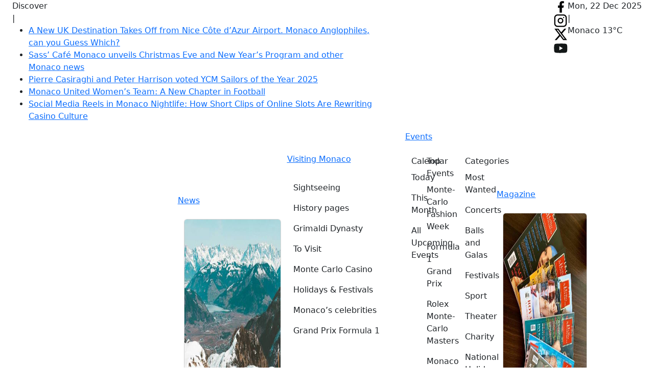

--- FILE ---
content_type: image/svg+xml
request_url: https://www.hellomonaco.com/wordpress/wp-content/themes/bisteinoff/assets/img/socials/youtube.svg
body_size: 553
content:
<svg width="21" height="16" viewBox="0 0 21 16" fill="none" xmlns="http://www.w3.org/2000/svg">
<path d="M8.35 11.0536L13.6049 8L8.35 4.94643V11.0536ZM20.0545 3.08375C20.1861 3.56214 20.2773 4.20339 20.338 5.01768C20.4089 5.83196 20.4393 6.53429 20.4393 7.145L20.5 8C20.5 10.2291 20.338 11.8679 20.0545 12.9163C19.8014 13.8323 19.2141 14.4227 18.3029 14.6771C17.827 14.8095 16.9563 14.9011 15.6198 14.9621C14.3035 15.0334 13.0986 15.0639 11.9849 15.0639L10.375 15.125C6.13263 15.125 3.49 14.9621 2.44713 14.6771C1.53588 14.4227 0.948625 13.8323 0.6955 12.9163C0.563875 12.4379 0.47275 11.7966 0.412 10.9823C0.341125 10.168 0.31075 9.46571 0.31075 8.855L0.25 8C0.25 5.77089 0.412 4.13214 0.6955 3.08375C0.948625 2.16768 1.53588 1.57732 2.44713 1.32286C2.923 1.19054 3.79375 1.09893 5.13025 1.03786C6.4465 0.966607 7.65138 0.936071 8.76513 0.936071L10.375 0.875C14.6174 0.875 17.26 1.03786 18.3029 1.32286C19.2141 1.57732 19.8014 2.16768 20.0545 3.08375Z" fill="#131717"/>
</svg>


--- FILE ---
content_type: image/svg+xml
request_url: https://www.hellomonaco.com/wordpress/wp-content/themes/bisteinoff/assets/img/socials/instagram.svg
body_size: 924
content:
<svg width="19" height="20" viewBox="0 0 19 20" fill="none" xmlns="http://www.w3.org/2000/svg">
<path fill-rule="evenodd" clip-rule="evenodd" d="M1.65909 5.85227C1.65909 4.01969 3.14469 2.53409 4.97727 2.53409H13.2727C15.1053 2.53409 16.5909 4.01969 16.5909 5.85227V14.1477C16.5909 15.9803 15.1053 17.4659 13.2727 17.4659H4.97727C3.14469 17.4659 1.65909 15.9803 1.65909 14.1477V5.85227ZM4.97727 0.875C2.2284 0.875 0 3.1034 0 5.85227V14.1477C0 16.8966 2.2284 19.125 4.97727 19.125H13.2727C16.0216 19.125 18.25 16.8966 18.25 14.1477V5.85227C18.25 3.1034 16.0216 0.875 13.2727 0.875H4.97727ZM13.6862 4.60795C13.228 4.60795 12.8566 4.97935 12.8566 5.4375C12.8566 5.89565 13.228 6.26705 13.6862 6.26705H13.6945C14.1526 6.26705 14.524 5.89565 14.524 5.4375C14.524 4.97935 14.1526 4.60795 13.6945 4.60795H13.6862ZM8.01338 7.75514C8.478 7.51405 9.00682 7.42561 9.52461 7.50239C10.0528 7.58071 10.5417 7.82682 10.9193 8.20438C11.2969 8.58193 11.543 9.0709 11.6213 9.59907C11.6981 10.1169 11.6096 10.6457 11.3685 11.1103C11.1275 11.5749 10.746 11.9517 10.2784 12.187C9.81087 12.4224 9.281 12.5043 8.7642 12.4211C8.2474 12.338 7.76997 12.094 7.39984 11.7238C7.0297 11.3537 6.7857 10.8763 6.70254 10.3595C6.61938 9.84268 6.70129 9.31281 6.93663 8.84524C7.17197 8.37768 7.54875 7.99622 8.01338 7.75514ZM9.76797 5.86125C8.90499 5.73328 8.02363 5.88068 7.24925 6.28249C6.47487 6.6843 5.8469 7.32006 5.45467 8.09933C5.06244 8.87861 4.92592 9.76172 5.06452 10.6231C5.20312 11.4844 5.60979 12.2801 6.22668 12.897C6.84358 13.5139 7.63928 13.9206 8.50062 14.0592C9.36196 14.1978 10.2451 14.0612 11.0243 13.669C11.8036 13.2768 12.4394 12.6488 12.8412 11.8744C13.243 11.1 13.3904 10.2187 13.2624 9.35571C13.1319 8.47543 12.7217 7.66048 12.0925 7.03122C11.4632 6.40197 10.6482 5.99178 9.76797 5.86125Z" fill="black"/>
</svg>


--- FILE ---
content_type: image/svg+xml
request_url: https://www.hellomonaco.com/wordpress/wp-content/themes/bisteinoff/assets/img/socials/x.svg
body_size: 275
content:
<svg width="18" height="16" viewBox="0 0 18 16" fill="none" xmlns="http://www.w3.org/2000/svg">
<path d="M13.7447 0.427734H16.2748L10.7473 6.74535L17.25 15.3422H12.1584L8.17053 10.1283L3.60746 15.3422H1.07582L6.98808 8.58481L0.75 0.427734H5.97083L9.57555 5.19348L13.7447 0.427734ZM12.8567 13.8278H14.2587L5.20905 1.86258H3.7046L12.8567 13.8278Z" fill="black"/>
</svg>
